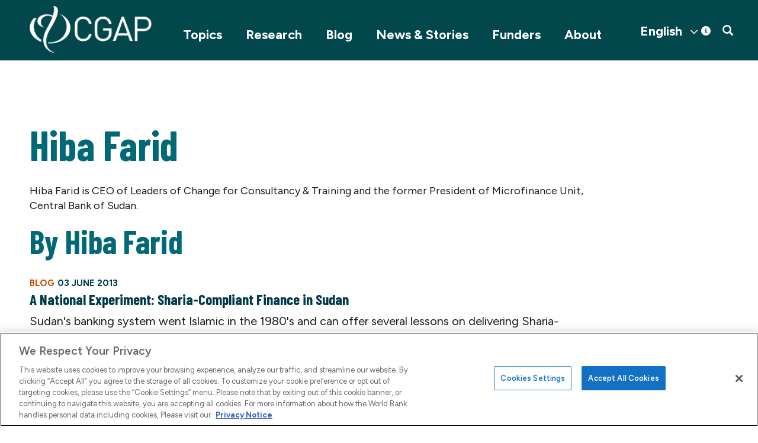

--- FILE ---
content_type: text/html; charset=UTF-8
request_url: https://www.cgap.org/about/people/hiba-farid
body_size: 11307
content:


<!DOCTYPE html>
<html lang="en" dir="ltr" prefix="og: https://ogp.me/ns#">
  <head>
    <title>Hiba Farid | CGAP</title>
    <meta charset="utf-8" />
<script>
          dataLayer = [{
            "postType": "person", "trackingTimePeriod": "More Than 30 Days", "postPublishedDate": "2018-05-11", 
          }];</script>
<meta name="description" content="Hiba Farid is CEO of Leaders of Change for Consultancy &amp; Training and the former President of Microfinance Unit, Central Bank of Sudan." />
<link rel="canonical" href="https://www.cgap.org/about/people/hiba-farid" />
<meta name="twitter:card" content="summary_large_image" />
<meta name="Generator" content="Drupal 10 (https://www.drupal.org)" />
<meta name="MobileOptimized" content="width" />
<meta name="HandheldFriendly" content="true" />
<meta name="viewport" content="width=device-width, initial-scale=1.0" />
<script type="text/plain" class="optanon-category-C0004" src="https://assets.adobedtm.com/223f6e2cf7c9/9685aeb86618/launch-d83d995e27b8.min.js"></script>
<script type="text/plain" class="optanon-category-C0004">
          var wbgData = wbgData || {};

          wbgData.page = {
              pageInfo: {
                  pageName: "Hiba Farid | CGAP",
                  pageCategory: "content",
                  pageUid: "",
                  pageFirstPub: "",
                  pageLastMod: "25 January 2023",
                  author: "",
                  topicTag: "",
                  subtopicTag: "",
                  contentType: "Person",
                  channel: "cgap cgap ext",
                  webpackage: ""
              },
              sectionInfo: {
                  siteSection: "",
                  subsectionP2: "",
                  subsectionP3: "",
                  subsectionP4: "",
                  subsectionP5: "",
              }
          }
          wbgData.site = {
              siteInfo: {
                  siteLanguage: "en",
                  siteCountry: "",
                  siteEnv: "prod",
                  siteType: "cgap",
                  siteRegion: "",
                  userIpaddressType: "18.116.74.190",
              },
              techInfo: {
                  cmsType: "Drupal",
                  bussVPUnit: "cgap",
                  bussUnit: "cgap",
                  bussUserGroup: "external",
                  bussAgency: "cgap",
              },
          }
          </script>
<script>var ct_check_js_val = '0f2712aceab3e08d2fa8a53bc1cc8fec';var drupal_ac_antibot_cookie_value = '80aa8ca2740bc05c94c4978eb35454b6ea803b18598b1f846a15f98cb6e02624';var ct_use_cookies = 1;var ct_use_alt_cookies = 0;var ct_capture_buffer = 0;</script>
<script src="https://cdn.cookielaw.org/scripttemplates/otSDKStub.js" type="text/javascript" charset="UTF-8" data-domain-script="01956c70-63dd-75de-a53f-8270493f06ad"></script>
<script type="text/javascript">
function OptanonWrapper() { }
</script>
<script></script>
<link rel="icon" href="/themes/custom/cgap/favicon.ico" type="image/vnd.microsoft.icon" />

    <link rel="stylesheet" media="all" href="/sites/default/files/css/css_RHlnDSd3-RGLGUNGvbtg9o_pBmKW717-ovftpUK4t9c.css?delta=0&amp;language=en&amp;theme=cgap&amp;include=eJwdjFEKxCAMBS-UrkeSmAYRoil9scXb77o_8zEMI5WvVM0L24FY1kYl2e7iCL0HDn_0fpq-ZLx8Rj4bZLuVfKi4ERZCeyoMpR0i_fnpfk5Tekvuv59MhPcswBc46C1I" />
<link rel="stylesheet" media="all" href="/sites/default/files/css/css_PzodFfXoFRpjDRE3G9zZRQZIMkC88o77ydhwpM5esK4.css?delta=1&amp;language=en&amp;theme=cgap&amp;include=eJwdjFEKxCAMBS-UrkeSmAYRoil9scXb77o_8zEMI5WvVM0L24FY1kYl2e7iCL0HDn_0fpq-ZLx8Rj4bZLuVfKi4ERZCeyoMpR0i_fnpfk5Tekvuv59MhPcswBc46C1I" />

    
          <!-- Google Tag Manager -->
      <script>(function(w,d,s,l,i){w[l]=w[l]||[];w[l].push({'gtm.start':
      new Date().getTime(),event:'gtm.js'});var f=d.getElementsByTagName(s)[0],
      j=d.createElement(s),dl=l!='dataLayer'?'&l='+l:'';j.async=true;j.src=
      'https://www.googletagmanager.com/gtm.js?id='+i+dl;f.parentNode.insertBefore(j,f);
      })(window,document,'script','dataLayer','GTM-P2T4HXS');</script>
      <!-- End Google Tag Manager -->
      </head>
  <body class="about-people-hiba-farid path-node page-node-type-person has-glyphicons">
          <!-- Google Tag Manager (noscript) -->
      <noscript><iframe src="https://www.googletagmanager.com/ns.html?id=GTM-P2T4HXS"
      height="0" width="0" style="display:none;visibility:hidden"></iframe></noscript>
      <!-- End Google Tag Manager (noscript) -->
        
      <div class="dialog-off-canvas-main-canvas" data-off-canvas-main-canvas>
              <header>
              <div class="container">
          <div class="row">
       
      <div class="col-sm-12 clearfix">

        <button type="button" class="navbar-toggle" data-toggle="collapse" data-target="#navbar-collapse">
          <span class="sr-only">Toggle navigation</span>
          <span class="icon-bar"></span>
          <span class="icon-bar"></span>
          <span class="icon-bar"></span>
        </button>
        
          <div class="region region-navigation">
          <a class="logo navbar-btn pull-left" href="/" title="Home" rel="home">
      <img src="/sites/default/files/logo-white.png" alt="Home" />
    </a>
      <section id="block-mobilesearchtoggle" class="pull-right block block-block-content block-block-contentc7e971a3-41d1-473d-b94c-530f8ed33ff6 clearfix">
  
    

      
            <div class="field field--name-body field--type-text-with-summary field--label-hidden field--item"><a href="#" class="searchtoggle"><span class="icon glyphicon glyphicon-search" aria-hidden="true"></span></a></div>
      
  </section>

<section id="block-cgap-gtranslate" class="block block-gtranslate block-gtranslate-block clearfix">
  
    

      
<div class="gtranslate_wrapper"></div><script>window.gtranslateSettings = {"switcher_horizontal_position":"right","switcher_vertical_position":"top","horizontal_position":"inline","vertical_position":"inline","float_switcher_open_direction":"top","switcher_open_direction":"bottom","default_language":"en","native_language_names":1,"detect_browser_language":0,"add_new_line":1,"select_language_label":"Select Language","flag_size":32,"flag_style":"2d","globe_size":60,"alt_flags":[],"wrapper_selector":".gtranslate_wrapper","url_structure":"none","custom_domains":null,"languages":["en","fr","es"],"custom_css":".gt_container--hich1m .gt_switcher a img {\r\n  visibility: hidden;\r\n}"};</script><script>(function(){var js = document.createElement('script');js.setAttribute('src', 'https://cdn.gtranslate.net/widgets/latest/dwf.js');js.setAttribute('data-gt-orig-url', '/about/people/hiba-farid');js.setAttribute('data-gt-orig-domain', 'www.cgap.org');document.body.appendChild(js);})();</script>
  </section>


  </div>

        


                  
        
                          <div id="navbar-collapse" class="navbar-collapse collapse">
              <div class="region region-navigation-collapsible">
    <section id="block-mainnavigation" class="pull-right block block-we-megamenu block-we-megamenu-blockmain clearfix">
  
    

      <div class="region-we-mega-menu">
	<a class="navbar-toggle collapsed">
	    <span class="icon-bar"></span>
	    <span class="icon-bar"></span>
	    <span class="icon-bar"></span>
	</a>
	<nav  class="main navbar navbar-default navbar-we-mega-menu mobile-collapse hover-action" data-menu-name="main" data-block-theme="cgap" data-style="Default" data-animation="None" data-delay="" data-duration="" data-autoarrow="" data-alwayshowsubmenu="" data-action="hover" data-mobile-collapse="0">
	  <div class="container-fluid">
	    <ul  class="we-mega-menu-ul nav nav-tabs">
  <li  class="we-mega-menu-li dropdown-menu" data-level="0" data-element-type="we-mega-menu-li" description="" data-id="866f7231-330c-44c2-83c7-968280bdc9d6" data-submenu="1" data-hide-sub-when-collapse="" data-group="0" data-class="" data-icon="" data-caption="" data-alignsub="" data-target="">
      <a class="we-mega-menu-li" title="" href="/topics" target="">
      Topics    </a>
    <span class="submenu-toggle">&gt;</span>  <div  class="we-mega-menu-submenu" data-element-type="we-mega-menu-submenu" data-submenu-width="" data-class="" style="width: px">
  <div class="we-mega-menu-submenu-inner">
    <div  class="we-mega-menu-row" data-element-type="we-mega-menu-row" data-custom-row="1">
  <div  class="we-mega-menu-col span12" data-element-type="we-mega-menu-col" data-width="12" data-block="views_block__mega_menu_block_1" data-blocktitle="0" data-hidewhencollapse="" data-class="">
    <div class="type-of-block"><div class="block-inner"><section class="views-element-container block block-views block-views-blockmega-menu-block-1 clearfix" id="block-views-block-mega-menu-block-1">
  
    

      <div class="form-group"><div class="container view view-mega-menu view-id-mega_menu view-display-id-block_1 js-view-dom-id-645573df6e252a15f0c031b5d24f9f66273b0da7f19a88d661e5ea128d6abdc2">
  
    
      
      <div class="view-content">
      <div class="item-list">
  
  <ul class="menu nav">

          <li><span class="views-field views-field-field-collections-list"><div class="field-content"></div></span><div class="views-field views-field-nothing"><span class="field-content">  <a class="subtitle1" data-toggle="collapse" href="#collapsesubmenu8837" role="button" aria-expanded="true" aria-controls="collapsesubmenu8837">
   
  </a><a href="/topics/building-resilience" hreflang="en">Building Resilience</a>
<div class="collapse in collapsesubmenu" id="collapsesubmenu8837">
  <div class="">
  <div data-history-node-id="8829" class="layout layout--onecol">
    <div class="layout__region layout__region--content">
      
            <div class="field field--name-field-short-title field--type-string field--label-hidden field--item"><a href="/topics/collections/climate-resilience" hreflang="en">Climate Resilience</a></div>
      
    </div>
  </div>

  <div data-history-node-id="9143" class="layout layout--onecol">
    <div class="layout__region layout__region--content">
      
            <div class="field field--name-field-short-title field--type-string field--label-hidden field--item"><a href="/topics/collections/fragility-and-inclusive-finance" hreflang="en">Fragile Contexts</a></div>
      
    </div>
  </div>

  <div data-history-node-id="8877" class="layout layout--onecol">
    <div class="layout__region layout__region--content">
      
            <div class="field field--name-field-short-title field--type-string field--label-hidden field--item"><a href="/topics/collections/rural-women" hreflang="en">Rural Women</a></div>
      
    </div>
  </div>

  <div data-history-node-id="9191" class="layout layout--onecol">
    <div class="layout__region layout__region--content">
      
            <div class="field field--name-field-short-title field--type-string field--label-hidden field--item"><a href="/topics/collections/food-security" hreflang="en">Food Security</a></div>
      
    </div>
  </div>

  <div data-history-node-id="9217" class="layout layout--onecol">
    <div class="layout__region layout__region--content">
      
            <div class="field field--name-field-short-title field--type-string field--label-hidden field--item"><a href="/topics/collections/inclusive-insurance" hreflang="en">Inclusive Insurance</a></div>
      
    </div>
  </div>

  <div data-history-node-id="9219" class="layout layout--onecol">
    <div class="layout__region layout__region--content">
      
            <div class="field field--name-field-short-title field--type-string field--label-hidden field--item"><a href="/topics/collections/access-to-insurance-initiative" hreflang="en">Access to Insurance Initiative (A2ii)</a></div>
      
    </div>
  </div>

 
  </div>
</div></span></div></li>
          <li><span class="views-field views-field-field-collections-list"><div class="field-content"></div></span><div class="views-field views-field-nothing"><span class="field-content">  <a class="subtitle1" data-toggle="collapse" href="#collapsesubmenu8828" role="button" aria-expanded="true" aria-controls="collapsesubmenu8828">
   
  </a><a href="/climate" hreflang="en">Climate Change</a>
<div class="collapse in collapsesubmenu" id="collapsesubmenu8828">
  <div class="">
  <div data-history-node-id="8829" class="layout layout--onecol">
    <div class="layout__region layout__region--content">
      
            <div class="field field--name-field-short-title field--type-string field--label-hidden field--item"><a href="/topics/collections/climate-resilience" hreflang="en">Climate Resilience</a></div>
      
    </div>
  </div>

  <div data-history-node-id="8877" class="layout layout--onecol">
    <div class="layout__region layout__region--content">
      
            <div class="field field--name-field-short-title field--type-string field--label-hidden field--item"><a href="/topics/collections/rural-women" hreflang="en">Rural Women</a></div>
      
    </div>
  </div>

  <div data-history-node-id="7011" class="layout layout--onecol">
    <div class="layout__region layout__region--content">
      
            <div class="field field--name-field-short-title field--type-string field--label-hidden field--item"><a href="/topics/collections/asset-finance-for-global-development" hreflang="en">Asset Finance</a></div>
      
    </div>
  </div>

 
  </div>
</div></span></div></li>
          <li><span class="views-field views-field-field-collections-list"><div class="field-content"></div></span><div class="views-field views-field-nothing"><span class="field-content">  <a class="subtitle1" data-toggle="collapse" href="#collapsesubmenu2" role="button" aria-expanded="true" aria-controls="collapsesubmenu2">
   
  </a><a href="/topics/digital-innovation" hreflang="en">Digital Innovation</a>
<div class="collapse in collapsesubmenu" id="collapsesubmenu2">
  <div class="">
  <div data-history-node-id="4206" class="layout layout--onecol">
    <div class="layout__region layout__region--content">
      
            <div class="field field--name-field-short-title field--type-string field--label-hidden field--item"><a href="/topics/collections/cico-rural-agent-networks" hreflang="en">Agent Networks</a></div>
      
    </div>
  </div>

  <div data-history-node-id="3602" class="layout layout--onecol">
    <div class="layout__region layout__region--content">
      
            <div class="field field--name-field-short-title field--type-string field--label-hidden field--item"><a href="/topics/collections/fintech-future-of-banking" hreflang="en">Fintech</a></div>
      
    </div>
  </div>

  <div data-history-node-id="8766" class="layout layout--onecol">
    <div class="layout__region layout__region--content">
      
            <div class="field field--name-field-short-title field--type-string field--label-hidden field--item"><a href="/gig-platforms-and-financial-inclusion" hreflang="en">Platform Work</a></div>
      
    </div>
  </div>

  <div data-history-node-id="5891" class="layout layout--onecol">
    <div class="layout__region layout__region--content">
      
            <div class="field field--name-field-short-title field--type-string field--label-hidden field--item"><a href="/topics/collections/open-apis" hreflang="en">Open APIs</a></div>
      
    </div>
  </div>

  <div data-history-node-id="3569" class="layout layout--onecol">
    <div class="layout__region layout__region--content">
      
            <div class="field field--name-field-short-title field--type-string field--label-hidden field--item"><a href="/topics/collections/digitizing-merchant-payments" hreflang="en">Merchant Payments</a></div>
      
    </div>
  </div>

  <div data-history-node-id="3192" class="layout layout--onecol">
    <div class="layout__region layout__region--content">
      
            <div class="field field--name-field-short-title field--type-string field--label-hidden field--item"><a href="/topics/collections/interoperability" hreflang="en">Interoperability</a></div>
      
    </div>
  </div>

  <div data-history-node-id="9045" class="layout layout--onecol">
    <div class="layout__region layout__region--content">
      
            <div class="field field--name-field-short-title field--type-string field--label-hidden field--item"><a href="/topics/collections/open-finance" hreflang="en">Open Finance</a></div>
      
    </div>
  </div>

  <div data-history-node-id="9273" class="layout layout--onecol">
    <div class="layout__region layout__region--content">
      
            <div class="field field--name-field-short-title field--type-string field--label-hidden field--item"><a href="/topics/collections/data-and-ai-for-inclusive-finance" hreflang="en">Data and AI</a></div>
      
    </div>
  </div>

 
  </div>
</div></span></div></li>
          <li><span class="views-field views-field-field-collections-list"><div class="field-content"></div></span><div class="views-field views-field-nothing"><span class="field-content">  <a class="subtitle1" data-toggle="collapse" href="#collapsesubmenu4" role="button" aria-expanded="true" aria-controls="collapsesubmenu4">
   
  </a><a href="/topics/responsible-policy" hreflang="en">Responsible Policy</a>
<div class="collapse in collapsesubmenu" id="collapsesubmenu4">
  <div class="">
  <div data-history-node-id="3555" class="layout layout--onecol">
    <div class="layout__region layout__region--content">
      
            <div class="field field--name-field-short-title field--type-string field--label-hidden field--item"><a href="/topics/collections/regulation-inclusive-digital-finance" hreflang="en">Regulation for Digital Finance</a></div>
      
    </div>
  </div>

  <div data-history-node-id="8276" class="layout layout--onecol">
    <div class="layout__region layout__region--content">
      
            <div class="field field--name-field-short-title field--type-string field--label-hidden field--item"><a href="/topics/collections/consumer-protection" hreflang="en">Consumer Protection</a></div>
      
    </div>
  </div>

  <div data-history-node-id="4251" class="layout layout--onecol">
    <div class="layout__region layout__region--content">
      
            <div class="field field--name-field-short-title field--type-string field--label-hidden field--item"><a href="/topics/collections/proportional-supervision-digital-financial-services" hreflang="en">Supervision for Digital Finance</a></div>
      
    </div>
  </div>

  <div data-history-node-id="6421" class="layout layout--onecol">
    <div class="layout__region layout__region--content">
      
            <div class="field field--name-field-short-title field--type-string field--label-hidden field--item"><a href="/topics/collections/market-monitoring" hreflang="en">Market Monitoring</a></div>
      
    </div>
  </div>

 
  </div>
</div></span></div></li>
          <li><span class="views-field views-field-field-collections-list"><div class="field-content"></div></span><div class="views-field views-field-nothing"><span class="field-content">  <a class="subtitle1" data-toggle="collapse" href="#collapsesubmenu8840" role="button" aria-expanded="true" aria-controls="collapsesubmenu8840">
   
  </a><a href="/topics/mse" hreflang="en">Micro and Small Enterprises</a>
<div class="collapse in collapsesubmenu" id="collapsesubmenu8840">
  <div class="">
  <div data-history-node-id="8832" class="layout layout--onecol">
    <div class="layout__region layout__region--content">
      
            <div class="field field--name-field-short-title field--type-string field--label-hidden field--item"><a href="/topics/collections/microfinance-digitization" hreflang="en"> Microfinance Digitization</a></div>
      
    </div>
  </div>

  <div data-history-node-id="9156" class="layout layout--onecol">
    <div class="layout__region layout__region--content">
      
            <div class="field field--name-field-short-title field--type-string field--label-hidden field--item"><a href="/topics/collections/rethinking-mse-finance" hreflang="en">Rethinking MSE Finance</a></div>
      
    </div>
  </div>

 
  </div>
</div></span></div></li>
          <li><span class="views-field views-field-field-collections-list"><div class="field-content"></div></span><div class="views-field views-field-nothing"><span class="field-content">  <a class="subtitle1" data-toggle="collapse" href="#collapsesubmenu8866" role="button" aria-expanded="true" aria-controls="collapsesubmenu8866">
   
  </a><a href="/topics/women-financial-inclusion" hreflang="en">Women&#039;s Financial Inclusion</a>
<div class="collapse in collapsesubmenu" id="collapsesubmenu8866">
  <div class="">
  <div data-history-node-id="8877" class="layout layout--onecol">
    <div class="layout__region layout__region--content">
      
            <div class="field field--name-field-short-title field--type-string field--label-hidden field--item"><a href="/topics/collections/rural-women" hreflang="en">Rural Women</a></div>
      
    </div>
  </div>

  <div data-history-node-id="9033" class="layout layout--onecol">
    <div class="layout__region layout__region--content">
      
            <div class="field field--name-field-short-title field--type-string field--label-hidden field--item"><a href="/topics/collections/young-women" hreflang="en">Young Women</a></div>
      
    </div>
  </div>

  <div data-history-node-id="9298" class="layout layout--onecol">
    <div class="layout__region layout__region--content">
      
            <div class="field field--name-field-short-title field--type-string field--label-hidden field--item"><a href="/topics/collections/addressing-gender-norms" hreflang="en">Addressing Gender Norms</a></div>
      
    </div>
  </div>

  <div data-history-node-id="8869" class="layout layout--onecol">
    <div class="layout__region layout__region--content">
      
            <div class="field field--name-field-short-title field--type-string field--label-hidden field--item"><a href="/finequity" hreflang="en">FinEquity</a></div>
      
    </div>
  </div>

 
  </div>
</div></span></div></li>
    
  </ul>

</div>

    </div>
  
          </div>
</div>

  </section>

</div></div>

</div>

</div>
<div  class="we-mega-menu-row" data-element-type="we-mega-menu-row" data-custom-row="1">
  <div  class="we-mega-menu-col span12" data-element-type="we-mega-menu-col" data-width="12" data-block="" data-blocktitle="" data-hidewhencollapse="0" data-class="">
  
</div>

</div>
<div  class="we-mega-menu-row" data-element-type="we-mega-menu-row" data-custom-row="1">
  <div  class="we-mega-menu-col span12" data-element-type="we-mega-menu-col" data-width="12" data-block="" data-blocktitle="" data-hidewhencollapse="0" data-class="">
  
</div>

</div>
<div  class="we-mega-menu-row" data-element-type="we-mega-menu-row" data-custom-row="1">
  <div  class="we-mega-menu-col span12" data-element-type="we-mega-menu-col" data-width="12" data-block="" data-blocktitle="" data-hidewhencollapse="0" data-class="">
  
</div>

</div>
<div  class="we-mega-menu-row" data-element-type="we-mega-menu-row" data-custom-row="1">
  <div  class="we-mega-menu-col span12" data-element-type="we-mega-menu-col" data-width="12" data-block="" data-blocktitle="" data-hidewhencollapse="0" data-class="">
  
</div>

</div>
<div  class="we-mega-menu-row" data-element-type="we-mega-menu-row" data-custom-row="1">
  <div  class="we-mega-menu-col span12" data-element-type="we-mega-menu-col" data-width="12" data-block="" data-blocktitle="" data-hidewhencollapse="0" data-class="">
  
</div>

</div>
<div  class="we-mega-menu-row" data-element-type="we-mega-menu-row" data-custom-row="1">
  <div  class="we-mega-menu-col span12" data-element-type="we-mega-menu-col" data-width="12" data-block="" data-blocktitle="" data-hidewhencollapse="0" data-class="">
  
</div>

</div>
<div  class="we-mega-menu-row" data-element-type="we-mega-menu-row" data-custom-row="1">
  <div  class="we-mega-menu-col span12" data-element-type="we-mega-menu-col" data-width="12" data-block="" data-blocktitle="" data-hidewhencollapse="0" data-class="">
  
</div>

</div>
<div  class="we-mega-menu-row" data-element-type="we-mega-menu-row" data-custom-row="1">
  <div  class="we-mega-menu-col span12" data-element-type="we-mega-menu-col" data-width="12" data-block="" data-blocktitle="" data-hidewhencollapse="0" data-class="">
  
</div>

</div>
<div  class="we-mega-menu-row" data-element-type="we-mega-menu-row" data-custom-row="1">
  <div  class="we-mega-menu-col span12" data-element-type="we-mega-menu-col" data-width="12" data-block="" data-blocktitle="" data-hidewhencollapse="0" data-class="">
  
</div>

</div>
<div  class="we-mega-menu-row" data-element-type="we-mega-menu-row" data-custom-row="1">
  <div  class="we-mega-menu-col span12" data-element-type="we-mega-menu-col" data-width="12" data-block="" data-blocktitle="" data-hidewhencollapse="0" data-class="">
  
</div>

</div>
<div  class="we-mega-menu-row" data-element-type="we-mega-menu-row" data-custom-row="1">
  <div  class="we-mega-menu-col span12" data-element-type="we-mega-menu-col" data-width="12" data-block="" data-blocktitle="" data-hidewhencollapse="0" data-class="">
  
</div>

</div>

  </div>
</div>
</li>
<li  class="we-mega-menu-li" data-level="0" data-element-type="we-mega-menu-li" description="" data-id="4e75f096-cf71-444c-81bc-7347c91c75df" data-submenu="0" data-hide-sub-when-collapse="" data-group="0" data-class="" data-icon="" data-caption="" data-alignsub="" data-target="">
      <a class="we-mega-menu-li" title="" href="/research" target="">
      Research    </a>
      
</li>
<li  class="we-mega-menu-li" data-level="0" data-element-type="we-mega-menu-li" description="" data-id="191773d2-1618-48eb-8b00-a65c625d163e" data-submenu="0" data-hide-sub-when-collapse="" data-group="0" data-class="" data-icon="" data-caption="" data-alignsub="" data-target="">
      <a class="we-mega-menu-li" title="" href="/blog" target="">
      Blog    </a>
      
</li>
<li  class="we-mega-menu-li dropdown-menu" data-level="0" data-element-type="we-mega-menu-li" description="CGAP News and Stories" data-id="959d2e0d-89ec-4c66-97b0-65277605e2c5" data-submenu="1" data-hide-sub-when-collapse="" data-group="0" data-class="" data-icon="" data-caption="" data-alignsub="" data-target="">
      <a class="we-mega-menu-li" title="" href="/news-and-stories" target="">
      News &amp; Stories    </a>
    <span class="submenu-toggle">&gt;</span>  <div  class="we-mega-menu-submenu" data-element-type="we-mega-menu-submenu" data-submenu-width="" data-class="" style="width: px">
  <div class="we-mega-menu-submenu-inner">
    <div  class="we-mega-menu-row" data-element-type="we-mega-menu-row" data-custom-row="1">
  <div  class="we-mega-menu-col span12 container" data-element-type="we-mega-menu-col" data-width="12" data-block="newsstories" data-blocktitle="1" data-hidewhencollapse="" data-class="container">
    <div class="type-of-block"><div class="block-inner"><h2>News Stories</h2><nav role="navigation" aria-labelledby="block-newsstories-menu" id="block-newsstories">
            
      <ul class="menu menu--news-hub nav">
                      <li class="first">
                                        <a href="/news-and-stories" data-drupal-link-system-path="node/8830">Overview</a>
                      </li>
                      <li>
                                        <a href="/news-and-stories/news" title="Stay up to date on the latest developments at CGAP" data-drupal-link-system-path="node/8850">News</a>
                  <span class="navigation__link-description">Stay up to date on the latest developments at CGAP</span>
                      </li>
                      <li>
                                        <a href="/news-and-stories/events" title="Join us for webinars, seminars and more" data-drupal-link-system-path="node/8851">Events</a>
                  <span class="navigation__link-description">Join us for webinars, seminars and more</span>
                      </li>
                      <li>
                                        <a href="/news-and-stories/podcast" title="Explore topics around inclusive finance" data-drupal-link-system-path="node/8849">Podcast</a>
                  <span class="navigation__link-description">Explore topics around inclusive finance</span>
                      </li>
                      <li>
                                        <a href="/news-and-stories/influence-stories" title="Learn about CGAP’s influence in the financial sector">Influence Stories</a>
                  <span class="navigation__link-description">Learn about CGAP’s influence in the financial sector</span>
                      </li>
                      <li class="last">
                                        <a href="/news-and-stories/videos" title="Watch insights on financial inclusion" data-drupal-link-system-path="node/8863">Videos</a>
                  <span class="navigation__link-description">Watch insights on financial inclusion</span>
                      </li>
        </ul>
  

  </nav>
</div></div>

</div>

</div>

  </div>
</div>
</li>
<li  class="we-mega-menu-li" data-level="0" data-element-type="we-mega-menu-li" description="" data-id="d7196222-2f71-4f2e-87d0-d25d1c0dc68a" data-submenu="0" data-hide-sub-when-collapse="" data-group="0" data-class="" data-icon="" data-caption="" data-alignsub="" data-target="">
      <a class="we-mega-menu-li" title="" href="/funders-and-partners" target="">
      Funders    </a>
      
</li>
<li  class="we-mega-menu-li active active-trail dropdown-menu" data-level="0" data-element-type="we-mega-menu-li" description="" data-id="6bab6e8e-db47-4ae4-abc9-ced3e66926a5" data-submenu="1" data-hide-sub-when-collapse="" data-group="0" data-class="" data-icon="" data-caption="" data-alignsub="" data-target="">
      <a class="we-mega-menu-li" title="" href="/about" target="">
      About    </a>
    <span class="submenu-toggle">&gt;</span>  <div  class="we-mega-menu-submenu" data-element-type="we-mega-menu-submenu" data-submenu-width="" data-class="" style="width: px">
  <div class="we-mega-menu-submenu-inner">
    <div  class="we-mega-menu-row" data-element-type="we-mega-menu-row" data-custom-row="1">
  <div  class="we-mega-menu-col span12" data-element-type="we-mega-menu-col" data-width="12" data-block="about" data-blocktitle="0" data-hidewhencollapse="0" data-class="">
    <div class="type-of-block"><div class="block-inner"><nav role="navigation" aria-labelledby="block-about-menu" id="block-about">
    
        
    <div class="container">
    <ul class="menu menu--about nav">
                        <li class="active">
        <a href="/about" title="Learn about CGAP&#039;s mission and vision" data-drupal-link-system-path="about">About CGAP</a>
                  <span class="navigation__link-description">Learn about CGAP&#039;s mission and vision</span>
                          </li>
                        <li>
        <a href="/about/governance" title="Meet the leaders who provide strategic guidance" data-drupal-link-system-path="node/3026">Our Governance</a>
                  <span class="navigation__link-description">Meet the leaders who provide strategic guidance</span>
                          </li>
                        <li>
        <a href="/about/member-organizations" title="View the organizations that support CGAP" data-drupal-link-system-path="about/member-organizations">Our Members</a>
                  <span class="navigation__link-description">View the organizations that support CGAP</span>
                          </li>
                        <li>
        <a href="/about/our-team" title="Meet our operating team " data-drupal-link-system-path="about/our-team">Our Team</a>
                  <span class="navigation__link-description">Meet our operating team </span>
                          </li>
                        <li>
        <a href="/about/financial-inclusion" title="Find out more about why financial inclusion matters " data-drupal-link-system-path="node/8061">Financial Inclusion </a>
                  <span class="navigation__link-description">Find out more about why financial inclusion matters </span>
                          </li>
                        <li>
        <a href="/about/key-documents" title="Review annual reports, strategy and charter" data-drupal-link-system-path="about/key-documents">Key Documents</a>
                  <span class="navigation__link-description">Review annual reports, strategy and charter</span>
                          </li>
                        <li>
        <a href="/about/contact" title="Contact us with questions and media inquiries" data-drupal-link-system-path="contact">Contact Us</a>
                  <span class="navigation__link-description">Contact us with questions and media inquiries</span>
                          </li>
        </ul>
  </div>
  

  </nav>
</div></div>

</div>

</div>
<div  class="we-mega-menu-row" data-element-type="we-mega-menu-row" data-custom-row="1">
  <div  class="we-mega-menu-col span12" data-element-type="we-mega-menu-col" data-width="12" data-block="" data-blocktitle="" data-hidewhencollapse="0" data-class="">
  
</div>

</div>
<div  class="we-mega-menu-row" data-element-type="we-mega-menu-row" data-custom-row="1">
  <div  class="we-mega-menu-col span12" data-element-type="we-mega-menu-col" data-width="12" data-block="" data-blocktitle="" data-hidewhencollapse="0" data-class="">
  
</div>

</div>
<div  class="we-mega-menu-row" data-element-type="we-mega-menu-row" data-custom-row="1">
  <div  class="we-mega-menu-col span12" data-element-type="we-mega-menu-col" data-width="12" data-block="" data-blocktitle="" data-hidewhencollapse="0" data-class="">
  
</div>

</div>
<div  class="we-mega-menu-row" data-element-type="we-mega-menu-row" data-custom-row="1">
  <div  class="we-mega-menu-col span12" data-element-type="we-mega-menu-col" data-width="12" data-block="" data-blocktitle="" data-hidewhencollapse="0" data-class="">
  
</div>

</div>
<div  class="we-mega-menu-row" data-element-type="we-mega-menu-row" data-custom-row="1">
  <div  class="we-mega-menu-col span12" data-element-type="we-mega-menu-col" data-width="12" data-block="" data-blocktitle="" data-hidewhencollapse="0" data-class="">
  
</div>

</div>
<div  class="we-mega-menu-row" data-element-type="we-mega-menu-row" data-custom-row="1">
  <div  class="we-mega-menu-col span12" data-element-type="we-mega-menu-col" data-width="12" data-block="" data-blocktitle="" data-hidewhencollapse="0" data-class="">
  
</div>

</div>
<div  class="we-mega-menu-row" data-element-type="we-mega-menu-row" data-custom-row="1">
  <div  class="we-mega-menu-col span12" data-element-type="we-mega-menu-col" data-width="12" data-block="" data-blocktitle="" data-hidewhencollapse="0" data-class="">
  
</div>

</div>
<div  class="we-mega-menu-row" data-element-type="we-mega-menu-row" data-custom-row="1">
  <div  class="we-mega-menu-col span12" data-element-type="we-mega-menu-col" data-width="12" data-block="" data-blocktitle="" data-hidewhencollapse="0" data-class="">
  
</div>

</div>
<div  class="we-mega-menu-row" data-element-type="we-mega-menu-row" data-custom-row="1">
  <div  class="we-mega-menu-col span12" data-element-type="we-mega-menu-col" data-width="12" data-block="" data-blocktitle="" data-hidewhencollapse="0" data-class="">
  
</div>

</div>
<div  class="we-mega-menu-row" data-element-type="we-mega-menu-row" data-custom-row="1">
  <div  class="we-mega-menu-col span12" data-element-type="we-mega-menu-col" data-width="12" data-block="" data-blocktitle="" data-hidewhencollapse="0" data-class="">
  
</div>

</div>
<div  class="we-mega-menu-row" data-element-type="we-mega-menu-row" data-custom-row="1">
  <div  class="we-mega-menu-col span12" data-element-type="we-mega-menu-col" data-width="12" data-block="" data-blocktitle="" data-hidewhencollapse="0" data-class="">
  
</div>

</div>

  </div>
</div>
</li>

</ul>
	  </div>
	</nav>
</div>
  </section>


  </div>

          </div>
                
                          <div class="topmenu">
              <div class="region region-topmenu">
    <section id="block-topsearch" class="col-md-4 hidden block block-block-content block-block-contentd3fa6785-c7ee-4194-8a8e-10f05814ef2c clearfix">
  
    

      
            <div class="field field--name-body field--type-text-with-summary field--label-hidden field--item"><form accept-charset="UTF-8" action="/search" data-drupal-form-fields="edit-keywords" id="search-block-form" method="get">
<div class="form-item js-form-item form-type-search js-form-type-search form-item-keywords js-form-item-keywords form-no-label form-group"><label class="control-label sr-only" for="edit-keywords">Search</label>
<div class="input-group"><input class="form-search form-control" data-drupal-selector="edit-keywords" id="edit-keywords" maxlength="128" name="keywords" placeholder="Search" size="15" title type="search" value><span class="input-group-btn"><button class="button js-form-submit form-submit btn-primary btn icon-only" name type="submit" value="Search"><span class="sr-only">Search</span><span class="icon glyphicon glyphicon-search" aria-hidden="true"></span></button></span></div>
</div>

<div class="form-actions form-group js-form-wrapper form-wrapper" data-drupal-selector="edit-actions" id="edit-actions">&nbsp;</div>
</form>
</div>
      
  </section>


  </div>

          </div>
        
      </div>

                </div>
        </div>
          </header>
  

    <div class="titlearea">
    <div class="container">
      <div class="row">
        <div class="col-sm-12">
            <div class="region region-titlearea">
    <nav role="navigation" aria-labelledby="block-about-menu" id="block-about">
    
        
    <div class="container">
    <ul class="menu menu--about nav">
                        <li class="active">
        <a href="/about" title="Learn about CGAP&#039;s mission and vision" data-drupal-link-system-path="about">About CGAP</a>
                  <span class="navigation__link-description">Learn about CGAP&#039;s mission and vision</span>
                          </li>
                        <li>
        <a href="/about/governance" title="Meet the leaders who provide strategic guidance" data-drupal-link-system-path="node/3026">Our Governance</a>
                  <span class="navigation__link-description">Meet the leaders who provide strategic guidance</span>
                          </li>
                        <li>
        <a href="/about/member-organizations" title="View the organizations that support CGAP" data-drupal-link-system-path="about/member-organizations">Our Members</a>
                  <span class="navigation__link-description">View the organizations that support CGAP</span>
                          </li>
                        <li>
        <a href="/about/our-team" title="Meet our operating team " data-drupal-link-system-path="about/our-team">Our Team</a>
                  <span class="navigation__link-description">Meet our operating team </span>
                          </li>
                        <li>
        <a href="/about/financial-inclusion" title="Find out more about why financial inclusion matters " data-drupal-link-system-path="node/8061">Financial Inclusion </a>
                  <span class="navigation__link-description">Find out more about why financial inclusion matters </span>
                          </li>
                        <li>
        <a href="/about/key-documents" title="Review annual reports, strategy and charter" data-drupal-link-system-path="about/key-documents">Key Documents</a>
                  <span class="navigation__link-description">Review annual reports, strategy and charter</span>
                          </li>
                        <li>
        <a href="/about/contact" title="Contact us with questions and media inquiries" data-drupal-link-system-path="contact">Contact Us</a>
                  <span class="navigation__link-description">Contact us with questions and media inquiries</span>
                          </li>
        </ul>
  </div>
  

  </nav>

  </div>

        </div>
      </div>
    </div>
  </div>
  




  <div role="main" class="main-container container js-quickedit-main-content">
    <div class="row">

            
            
                  <section class="col-sm-12">

                                      <div class="highlighted">  <div class="region region-highlighted">
    <div data-drupal-messages-fallback class="hidden"></div>

  </div>
</div>
                  
                
                
                
                          <a id="main-content"></a>
            <div class="region region-content">
      
<article data-history-node-id="461" class="person is-promoted full clearfix">

  
    

  
  <div class="content">
    

<div class="layout3col372">
  <div class="row"><div class="col-sm-12"><div class="heading"></div></div></div>
    <div class="row"><div class="col-sm-7 col-sm-offset-1"><div class="pageinfo"></div></div></div>
  <div class="row mainrow">
        <section class="col-sm-10 maincol"><section class="views-element-container block block-views block-views-blockperson-page-info-block-1 clearfix">
  
    

      <div class="form-group"><div class="view view-person-page-info view-id-person_page_info view-display-id-block_1 js-view-dom-id-6e4a8d93465f4a0f8b946f25d5f901ae4ba2b4fe1b792b3496cc26c66f6de80b">
  
    
      
      <div class="view-content">
          <div class="views-row"><div class="views-field views-field-views-conditional-field"><span class="field-content"></span></div><div class="views-field views-field-title"><h1 class="field-content">Hiba Farid</h1></div><div class="views-field views-field-field-job-title"><div class="field-content job-title"></div></div></div>

    </div>
  
          </div>
</div>

  </section>

<section class="block block-layout-builder block-field-blocknodepersonbody clearfix">
  
    

      
            <div class="field field--name-body field--type-text-with-summary field--label-hidden field--item"><p>Hiba Farid is CEO of Leaders of Change for Consultancy &amp; Training and the former President of Microfinance Unit, Central Bank of Sudan.</p>

</div>
      
  </section>

<section class="views-element-container block block-views block-views-blockcontent-by-author-block-1 clearfix">
  
    

      <div class="form-group"><div class="view view-content-by-author view-id-content_by_author view-display-id-block_1 js-view-dom-id-172d4f188850edc908d81561e7d1d19ccb6f8f426ceb059c8e2e1d3485470445">
  
    
      <div class="view-header">
      <div class="view view-content-by-author view-id-content_by_author view-display-id-embed_1 js-view-dom-id-130d1865a4745b4b3cbc473f1f37b0efbb5acaaf0ce6d2d01c45b0f1ef18bd3f">
  
    
      
      <div class="view-content">
          <div class="views-row"><span class="views-field views-field-title"><h2 class="field-content">By Hiba Farid</h2></span></div>

    </div>
  
          </div>

    </div>
      
      <div class="view-content">
          <div class="views-row"><div class="listing">
  <div class="listing__inner">
            <div class="listing__text noimg">
            <div class="meta"><div class="metainner">Blog</div><time datetime="2013-06-03T12:00:00Z">03 June 2013</time>
</div>
            <h3><a href="/blog/national-experiment-sharia-compliant-finance-in-sudan" hreflang="en">A National Experiment: Sharia-Compliant Finance in Sudan</a></h3>
            Sudan's banking system went Islamic in the 1980's and can offer several lessons on delivering Sharia-compliant financial products to the poor.


      <div class="listing__links"></div>
    </div>
  </div>
</div>

</div>

    </div>
  
      
          </div>
</div>

  </section>

</section>
    <aside class="col-sm-2 sidebar sidebar-second"><section class="block block-cgap-helper block-person-social-links clearfix">
  
    

      
  </section>

</aside>  </div>
    <div class="row comments-wrap padded"><div class="col-sm-7 col-sm-offset-1"></div></div>
</div>

  </div>

</article>


  </div>

              </section>

                </div>
  </div>



      <footer class="footer" role="contentinfo">
      <div class="container">
        <div class="row">
          <div class="col-sm-12">
              <div class="region region-footer">
    <section id="block-footerlogo" class="pull-left logoblock block block-block-content block-block-content518cebb3-b67d-4930-bfe6-f6a74b601a52 clearfix">
  
    

      
            <div class="field field--name-body field--type-text-with-summary field--label-hidden field--item"><p><a href="/"><img alt="CGAP Logo" src="/themes/custom/cgap/images/logo-white.png"></a></p>
<p>1818 H Street, NW<br>
MSN F3K-306<br>
Washington, DC 20433</p></div>
      
  </section>

<nav role="navigation" aria-labelledby="block-footer-menu" id="block-footer" class="pull-left menublock">
            
      <ul class="menu menu--footer nav">
                      <li class="active active-trail first">
                                        <a href="/about" class="active-trail" data-drupal-link-system-path="about">About</a>
                      </li>
                      <li>
                                        <a href="/news-and-stories/news" data-drupal-link-system-path="node/8850">News</a>
                      </li>
                      <li>
                                        <a href="/topics" data-drupal-link-system-path="topics">Topics</a>
                      </li>
                      <li>
                                        <a href="/news-and-stories/events" data-drupal-link-system-path="node/8851">Events</a>
                      </li>
                      <li>
                                        <a href="/research" data-drupal-link-system-path="research">Research</a>
                      </li>
                      <li>
                                        <a href="/about/careers" data-drupal-link-system-path="node/3339">Careers</a>
                      </li>
                      <li>
                                        <a href="/blog" data-drupal-link-system-path="blog">Blog</a>
                      </li>
                      <li>
                                        <a href="/about/contact" data-drupal-link-system-path="contact">Contact</a>
                      </li>
                      <li class="last">
                                        <a href="/about/faq">Financial Inclusion FAQ</a>
                      </li>
        </ul>
  

  </nav>
<section id="block-footersociallinks" class="pull-right socialblock block block-block-content block-block-contentc0a6c640-c7cd-4d7f-9ff0-009a80a9fac9 clearfix">
  
    

      
            <div class="field field--name-body field--type-text-with-summary field--label-hidden field--item"><style>
.podcast { vertical-align:bottom; filter:brightness(0) invert(1); }
.podcast:hover { filter:unset; }
</style>

<span>Stay Informed!</span>
<span>Sign up for our newsletter</span>
<a href="/subscribe" class="btn smallyellow">Sign up</a>
<ul style="text-align:left;">
<li><a href="https://www.facebook.com/CGAPFinancialInclusion"><i class="fa-brands fa-facebook-f"></i></a></li>
<li><a href="https://twitter.com/cgap"><i class="fa-brands fa-x-twitter"></i></a></li>
<li><a href="https://www.linkedin.com/company/cgap-world-bank-group"><i class="fa-brands fa-linkedin-in"></i></a></li>
<li><a href="https://www.youtube.com/channel/UCUO7nlegYLiGPNm5R0cfOiA"><i class="fa-brands fa-youtube"></i></a></li>
<li><a href="https://podcasts.apple.com/us/podcast/inclusive-finance-frontiers/id1057974369"><img class="podcast" src="/sites/default/files/styles/thumbnail/public/2025-11/podcast.png.webp?itok=OJKkXJ2a" width="22" height="22"></a></li>

</ul></div>
      
            <div class="field field--name-field-wave field--type-boolean field--label-hidden field--item"></div>
      
  </section>


  </div>

          </div>
        </div>
      </div>
    </footer>
  
      <div class="footerbar">
      <div class="container">
        <div class="row">
          <div class="col-sm-12">
              <div class="region region-footerbar">
    <section id="block-copyright" class="pull-left block block-block-content block-block-content5419844c-cd2f-4072-a9f8-c6b122ac9dac clearfix">
  
    

      
            <div class="field field--name-body field--type-text-with-summary field--label-hidden field--item"><p>© 2026 CGAP</p></div>
      
            <div class="field field--name-field-wave field--type-boolean field--label-hidden field--item"></div>
      
  </section>

<section id="block-footerlinks" class="footerlinks pull-right block block-block-content block-block-content6ac29693-795b-470b-86fd-f3070fed16cc clearfix">
  
    

      
            <div class="field field--name-body field--type-text-with-summary field--label-hidden field--item"><ul>
	<li><a href="https://www.worldbank.org/en/about/legal">Legal</a></li>
	<li><a href="https://www.worldbank.org/en/about/legal/privacy-notice">Privacy Notice</a></li>
</ul>
</div>
      
  </section>

<section id="block-cgap-customcss" class="block block-block-content block-block-contentd0751ebb-668a-4857-b663-673af2c9c540 clearfix">
  
    

      
            <div class="field field--name-body field--type-text-with-summary field--label-hidden field--item"><style>
select[name="INDUSTRY"],
select[name="A2IIORG"] {
border: 1px solid #ABB0B2;
appearance: auto;
}
select[name="INDUSTRY"] option,
select[name="A2IIORG"] option {
font-size: 15px;
line-height:  15px;
font-weight: normal;

}
#mc_embed_signup .mc-field-group.input-group label {
margin-left: 5px;
}
@media (max-width: 767px) {
#mc_embed_signup {
width: auto;
}
}
/*
.membercard.card {
min-height: 366px;
}
.align-center img {
display: block;
margin-left: auto;
margin-right: auto;
width: auto;
}
figure.align-center figcaption {
display: block !important;
text-align: center;
}
figure figcaption {
text-align: center;
}
.Theme-HeaderContainer--hidden .Theme-NavigationBar {
position: absolute;
}*/

.page-node-type-events .field--name-field-authors .listing .listing__text h3 h2 {
  margin-bottom: 0;
}

.page-node-type-events .field--name-field-authors .listing .listing__text .field--name-field-job-title {
  font-size: 14px;
  font-weight: 700;
  color: #191B1B;
}
</style></div>
      
            <div class="field field--name-field-wave field--type-boolean field--label-hidden field--item"></div>
      
  </section>


  </div>

          </div>
        </div>
      </div>
    </div>
  
  </div>

    
    <script type="application/json" data-drupal-selector="drupal-settings-json">{"path":{"baseUrl":"\/","pathPrefix":"","currentPath":"node\/461","currentPathIsAdmin":false,"isFront":false,"currentLanguage":"en"},"pluralDelimiter":"\u0003","suppressDeprecationErrors":true,"ajaxPageState":{"libraries":"[base64]","theme":"cgap","theme_token":null},"ajaxTrustedUrl":[],"multiselect":{"widths":250},"custom_links":[],"bootstrap":{"forms_has_error_value_toggle":1,"modal_animation":1,"modal_backdrop":"true","modal_focus_input":1,"modal_keyboard":1,"modal_select_text":1,"modal_show":1,"modal_size":"","popover_enabled":1,"popover_animation":1,"popover_auto_close":1,"popover_container":"body","popover_content":"","popover_delay":"0","popover_html":0,"popover_placement":"right","popover_selector":"","popover_title":"","popover_trigger":"click","tooltip_enabled":1,"tooltip_animation":1,"tooltip_container":"body","tooltip_delay":"0","tooltip_html":0,"tooltip_placement":"auto left","tooltip_selector":"","tooltip_trigger":"hover"},"user":{"uid":0,"permissionsHash":"46f0d4922d58602e8fbc71484407972276694e21ccaaca2e761af51ee72cc1d2"}}</script>
<script src="/sites/default/files/js/js_Y-_8qQW8_e6G60SHAtm2y_mvUfE6hzeiLdU-VW-1Jgo.js?scope=footer&amp;delta=0&amp;language=en&amp;theme=cgap&amp;include=eJxdy1EKAyEMBNALaT2SqJu10piEGLv09q0sLUs_BmYeTGa2YZok5G-LohAbNXM_CsLCT9CLGDNaE1fq9etH0SY2Tq7IOaEf9sJG1RWERJbwEZLkYl5mxlbckeNmPXwSz_cSJjCdw-IdUEDD33YHxA41daAZdtZ-O8Av8Ev8rkwGtL0BjIhX1w"></script>

        <script type="text/javascript" src="//ct5.addthis.com/js/300/addthis_widget.js#pubid=ra-55eef1295c923248"></script>

  </body>
</html>
